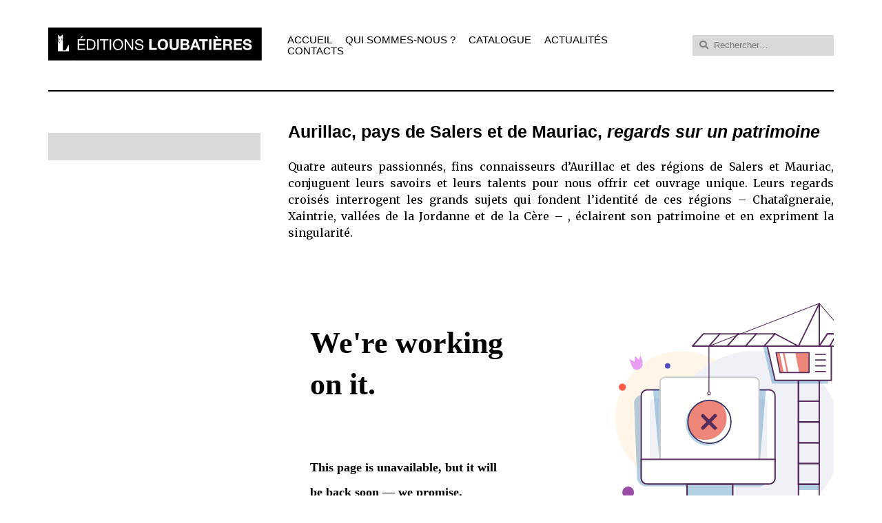

--- FILE ---
content_type: text/css
request_url: https://www.loubatieres.fr/wp-content/themes/loubatieres/style.css?ver=6.2.8
body_size: 2695
content:
@import url(css/reset.css);
@import url(css/flickity.css);
@import url(css/lity.css);
@import url(css/fonts.css);
html {
  font-size: 62.5%;
  background: #FFFFFF; }

body {
  font-family: "Helvetica Neue", Helvetica, Arial, sans-serif;
  font-size: 1.6rem; }

p {
  font-family: 'Merriweather', serif;
  font-size: 1.4rem;
  line-height: 1.5;
  text-align: justify;
  margin-bottom: 1rem; }

a {
  color: #007acc;
  text-decoration: none; }
  a.more-link {
    color: #000000;
    text-decoration: none; }

h1 {
  font-weight: 700;
  font-size: 2.5rem;
  line-height: 1.5;
  padding-bottom: 2rem; }
  h1 a {
    color: inherit;
    text-decoration: none; }

h2 {
  font-weight: 700;
  font-size: 1.9rem;
  line-height: 1.5;
  padding-bottom: 1rem; }
  h2 a {
    color: inherit;
    text-decoration: none; }

img {
  max-width: 100%;
  height: auto; }

*:focus {
  outline: none; }

#wrapper {
  max-width: 1140px;
  margin: 0 auto;
  background: #FFFFFF;
  display: flex;
  flex-direction: column;
  min-height: 100vh; }

#header {
  width: 100%;
  height: auto;
  padding: 4rem 0;
  display: grid;
  grid-template-columns: 30% 70%;
  border-bottom: 2px solid #000000; }
  #header #menu {
    display: flex;
    align-items: center;
    align-content: center;
    justify-content: right;
    justify-items: center; }
    #header #menu .menu-principal-container {
      display: inline-block; }
    #header #menu ul li {
      display: inline-block;
      padding: 0 1rem 0 0.5rem; }
      #header #menu ul li.menu-item-has-children {
        position: relative; }
      #header #menu ul li a {
        font-size: 1.5rem;
        text-transform: uppercase;
        color: #000000;
        text-decoration: none;
        font-weight: 500; }
      #header #menu ul li ul {
        display: none;
        position: absolute;
        right: 0;
        width: max-content; }
        #header #menu ul li ul li {
          padding: 0 2rem 0 0;
          width: 100%;
          text-align: right;
          margin-top: 1.5rem; }
          #header #menu ul li ul li a {
            font-size: 1.5rem;
            text-transform: uppercase;
            background: #000000;
            color: #FFFFFF;
            padding: 0.25rem 0.5rem; }
    #header #menu #search {
      display: inline-block;
      position: relative;
      background: #d9d9d9;
      margin-left: 2rem; }
      #header #menu #search .fas {
        position: absolute;
        height: 3rem;
        background: #d9d9d9;
        top: 0px;
        left: -6px;
        line-height: 3rem;
        color: #808080;
        padding-left: 1rem;
        font-size: 1.3rem; }
      #header #menu #search input[type="submit"] {
        display: none; }
      #header #menu #search input[type="search"] {
        position: relative;
        background: #d9d9d9;
        border: none;
        height: 3rem;
        padding: 0.25rem 0.5rem;
        margin-left: 2rem; }

#carousel {
  width: 100%;
  height: 26rem;
  background: #d9d9d9;
  margin: 4rem 0 0 0;
  overflow: hidden; }
  #carousel .wp-block-gallery {
    display: block; }
    #carousel .wp-block-gallery.wp-block-gallery.has-nested-images.columns-default figure.wp-block-image:not(#individual-image):first-child:nth-last-child(2), #carousel .wp-block-gallery.has-nested-images.columns-default figure.wp-block-image:not(#individual-image):first-child:nth-last-child(2) ~ figure.wp-block-image:not(#individual-image), #carousel .wp-block-gallery.has-nested-images.columns-default figure.wp-block-image:not(#individual-image):first-child:nth-last-child(2) ~ figure.wp-block-image:not(#individual-image) {
      width: 100%; }
    #carousel .wp-block-gallery .wp-block-image {
      width: 100%;
      /* full width */
      height: 260px;
      /* height of carousel */
      margin-right: 10px; }
    #carousel .wp-block-gallery.has-nested-images figure.wp-block-image figcaption {
      background: #FFFFFF;
      width: auto;
      bottom: 20px;
      right: 20px;
      left: auto;
      text-align: right;
      padding: 1rem;
      color: #000000; }
  #carousel .flickity-page-dots {
    bottom: -10px; }

#container {
  margin: 4rem 0;
  flex: 1; }

.home #container {
  margin: 0 0 4rem 0; }

.home #content, .archive #content {
  display: flex;
  flex-direction: row;
  flex-wrap: wrap;
  column-gap: 4rem; }
  .home #content .post, .archive #content .post {
    width: calc(50% - 2rem);
    border-top: 1px solid #000000;
    display: grid;
    grid-template-columns: 1fr 1fr;
    column-gap: 4rem;
    padding: 4rem 0; }
    .home #content .post:nth-child(-n+2), .archive #content .post:nth-child(-n+2) {
      border-top: none; }
    .home #content .post .focus, .archive #content .post .focus {
      text-transform: uppercase;
      font-weight: 700; }
      .home #content .post .focus.green, .archive #content .post .focus.green {
        color: #32EB5F; }
      .home #content .post .focus.orange, .archive #content .post .focus.orange {
        color: #EB8454; }
    .home #content .post .visuel img, .archive #content .post .visuel img {
      max-width: 100%;
      height: auto; }

.archive #container, .page #container {
  margin: 2rem 0 4rem 0; }
  .archive #container .container-header, .page #container .container-header {
    width: 100%;
    border-bottom: 2px solid #000000; }

.archive #content.news {
  display: flex;
  flex-direction: row;
  flex-wrap: wrap;
  column-gap: 4rem; }
  .archive #content.news .post {
    width: 100%;
    grid-template-columns: 1fr;
    border-top: 1px solid #000000;
    padding: 2rem 0; }
    .archive #content.news .post .header {
      margin-bottom: 1rem; }
      .archive #content.news .post .header .entry-date {
        font-size: 1.5rem;
        color: #808080; }
    .archive #content.news .post:first-child {
      border-top: none; }

.page #container {
  margin: 2rem 0 4rem 0; }
  .page #container .container-header {
    width: 100%;
    border-bottom: 2px solid #000000;
    margin-bottom: 2rem; }
  .page #container .page p {
    font-size: 1.6rem; }
  .page #container .page ul {
    list-style: circle;
    margin: 1rem 0 1rem 4rem;
    font-family: 'Merriweather', serif; }
    .page #container .page ul li {
      font-size: 1.6rem;
      line-height: 1.5; }

.search #container {
  margin: 2rem 0 4rem 0; }
  .search #container .container-header {
    width: 100%;
    border-bottom: 2px solid #000000; }
  .search #container .post {
    margin: 2rem 0; }

.error404 .not-found .search-form {
  margin: 2rem 0; }
  .error404 .not-found .search-form input[type="search"] {
    border: 1px solid #000000;
    padding: 0.5rem 1rem; }
  .error404 .not-found .search-form input[type="submit"] {
    border: none;
    background: #000000;
    color: #FFFFFF;
    padding: 0.5rem 1rem; }

.single .post {
  display: grid;
  grid-template-columns: 27% 73%; }
  .single .post p {
    font-size: 1.6rem; }
  .single .post ul {
    list-style: circle;
    margin: 1rem 0 1rem 4rem;
    font-family: 'Merriweather', serif; }
    .single .post ul li {
      font-size: 1.6rem;
      line-height: 1.5; }
  .single .post img, .single .post video, .single .post iframe, .single .post .issuuembed {
    max-width: 100%; }
  .single .post .left-content #edition_visuel {
    margin-bottom: 2rem; }
  .single .post .left-content .edition_link {
    padding: 0.75rem 2rem;
    text-transform: uppercase;
    margin-bottom: 2rem;
    text-align: center;
    font-size: 1.5rem; }
    .single .post .left-content .edition_link.black {
      background: #000000; }
      .single .post .left-content .edition_link.black a {
        color: #FFFFFF;
        text-decoration: none; }
    .single .post .left-content .edition_link.grey {
      background: #808080; }
      .single .post .left-content .edition_link.grey a {
        color: #222222;
        text-decoration: none; }
  .single .post .left-content #edition_info {
    background: #d9d9d9;
    padding: 2rem;
    margin-bottom: 2rem; }
  .single .post .left-content .edition_info {
    color: #222222;
    font-size: 1.5rem;
    font-weight: normal;
    line-height: 2.25rem; }
    .single .post .left-content .edition_info.bold {
      font-size: 1.7rem;
      font-weight: bold; }
  .single .post .right-content {
    padding-left: 4rem; }
    .single .post .right-content #meta-content {
      border-top: 1px solid #000000;
      border-bottom: 2px solid #000000;
      padding: 2rem 0;
      margin: 2rem 0; }
      .single .post .right-content #meta-content a {
        color: #000000;
        text-decoration: none; }
      .single .post .right-content #meta-content .cat-links {
        font-size: 1.3rem;
        font-style: italic; }
      .single .post .right-content #meta-content .meta-label {
        font-size: 1.3rem;
        font-weight: bold; }
    .single .post .right-content .footer .nav-links .nav-previous {
      text-align: left; }
    .single .post .right-content .footer .nav-links .nav-next {
      text-align: right; }
    .single .post .right-content .footer .nav-links a {
      display: block;
      text-decoration: none;
      color: #000000;
      margin-bottom: 1rem; }

.single .news .post {
  display: grid;
  grid-template-columns: 1fr; }
  .single .news .post p {
    font-size: 1.6rem; }
  .single .news .post img, .single .news .post video, .single .news .post iframe, .single .news .post .issuuembed {
    max-width: 100%; }

#primary {
  border-top: 2px solid #000000;
  border-bottom: 2px solid #000000;
  padding: 2rem 0;
  margin: 2rem 0; }
  #primary h2 {
    font-size: 1.8rem;
    color: #000000;
    font-weight: 700;
    text-align: left; }
  #primary ul {
    display: flex;
    justify-content: space-between; }
    #primary ul li {
      display: inline-block;
      padding: 0 2rem 0 0;
      box-sizing: border-box; }
      #primary ul li a {
        font-size: 1.9rem;
        font-weight: 500;
        color: #000000;
        text-decoration: none; }

.pagination, .posts-navigation {
  margin: 4rem 0 2rem 0;
  width: 100%;
  text-align: center; }
  .pagination a, .posts-navigation a {
    font-size: 1.5rem;
    color: #000000;
    text-decoration: none;
    padding: 0 1rem; }
    .pagination a.prev, .pagination a.next, .posts-navigation a.prev, .posts-navigation a.next {
      padding: 0 4rem; }
  .pagination span.current, .posts-navigation span.current {
    background: #d9d9d9;
    padding: 0.5rem 0.75rem;
    font-size: 1.5rem; }

#footer {
  text-align: center;
  margin-bottom: 4rem;
  color: #808080; }

/* Media Queries
   ========================================================================== */
@media (max-width: 767.98px) {
  #header {
    display: block;
    text-align: center;
    padding: 1rem 0; }
    #header #menu {
      display: block;
      padding: 1rem 0; }
      #header #menu ul li {
        display: block; }
        #header #menu ul li a {
          font-size: 1.8rem; }
      #header #menu #search {
        margin-top: 1rem; }

  #container {
    margin: 0; }

  .home #content, .archive #content {
    display: block; }
    .home #content .post, .archive #content .post {
      width: 100%;
      padding: 1rem;
      display: block; }
      .home #content .post .desc, .archive #content .post .desc {
        padding: 1rem 0; }
      .home #content .post:nth-child(-n+2), .archive #content .post:nth-child(-n+2) {
        border-top: 2px solid #000000; }

  .single .post {
    grid-template-columns: inherit;
    padding: 1rem; }
    .single .post .right-content {
      padding: 0; }

  #primary h2 {
    text-align: center; }
  #primary ul {
    display: block; }
    #primary ul li {
      display: block; } }

/*# sourceMappingURL=style.css.map */


--- FILE ---
content_type: text/css
request_url: https://www.loubatieres.fr/wp-content/themes/loubatieres/css/fonts.css
body_size: 98
content:
@import 'all.min.css';

--- FILE ---
content_type: image/svg+xml
request_url: https://www.loubatieres.fr/wp-content/themes/loubatieres/img/logo.svg
body_size: 9315
content:
<?xml version="1.0" encoding="utf-8"?>
<!-- Generator: Adobe Illustrator 24.2.0, SVG Export Plug-In . SVG Version: 6.00 Build 0)  -->
<svg version="1.1" id="Layer_1" xmlns="http://www.w3.org/2000/svg" xmlns:xlink="http://www.w3.org/1999/xlink" x="0px" y="0px"
	 width="310px" height="48px" viewBox="0 0 310 48" enable-background="new 0 0 310 48" xml:space="preserve">
<rect x="41.1" y="-0.5" width="268.7" height="48.3"/>
<g>
	<path fill="#FFFFFF" d="M53.4,17.1v1.7h-8.6v4.9h8v1.7h-8v5.3h8.7v1.7H42.7V17.1H53.4z M48.4,12.5L46.4,16h1.4l3-3.5H48.4z"/>
	<path fill="#FFFFFF" d="M61.2,17.1c2.4,0,4.2,0.6,5.5,1.8c1.3,1.2,1.9,3.1,1.9,5.5c0,1.3-0.1,2.4-0.4,3.4s-0.7,1.8-1.3,2.5
		c-0.6,0.7-1.4,1.2-2.3,1.6c-0.9,0.4-2,0.5-3.3,0.5h-5.3V17.1H61.2z M61.4,30.8c0.2,0,0.5,0,0.9-0.1c0.3,0,0.7-0.1,1.1-0.3
		s0.8-0.3,1.2-0.6c0.4-0.3,0.7-0.6,1-1.1s0.6-1,0.7-1.7c0.2-0.7,0.3-1.5,0.3-2.4c0-0.9-0.1-1.7-0.3-2.5c-0.2-0.7-0.5-1.3-0.9-1.9
		c-0.4-0.5-0.9-0.9-1.6-1.2c-0.6-0.3-1.4-0.4-2.4-0.4H58v12H61.4z"/>
	<path fill="#FFFFFF" d="M73.3,17.1v15.4h-2.1V17.1H73.3z"/>
	<path fill="#FFFFFF" d="M75.1,18.8v-1.7h12.3v1.7h-5.1v13.7h-2.1V18.8H75.1z"/>
	<path fill="#FFFFFF" d="M91.3,17.1v15.4h-2.1V17.1H91.3z"/>
	<path fill="#FFFFFF" d="M94.3,21.7c0.3-1,0.8-1.8,1.4-2.6c0.6-0.7,1.4-1.3,2.3-1.8c0.9-0.4,2-0.7,3.2-0.7c1.2,0,2.3,0.2,3.2,0.7
		c0.9,0.4,1.7,1,2.3,1.8c0.6,0.7,1.1,1.6,1.4,2.6c0.3,1,0.5,2,0.5,3c0,1.1-0.2,2.1-0.5,3c-0.3,1-0.8,1.8-1.4,2.6
		c-0.6,0.7-1.4,1.3-2.3,1.8c-0.9,0.4-2,0.7-3.2,0.7c-1.2,0-2.3-0.2-3.2-0.7c-0.9-0.4-1.7-1-2.3-1.8c-0.6-0.7-1.1-1.6-1.4-2.6
		c-0.3-1-0.5-2-0.5-3C93.9,23.7,94,22.7,94.3,21.7z M96.2,27.1c0.2,0.8,0.5,1.4,1,2c0.4,0.6,1,1.1,1.7,1.5s1.5,0.6,2.4,0.6
		s1.7-0.2,2.4-0.6c0.7-0.4,1.2-0.9,1.7-1.5c0.4-0.6,0.7-1.3,1-2s0.3-1.5,0.3-2.3c0-0.8-0.1-1.5-0.3-2.3c-0.2-0.8-0.5-1.4-1-2
		c-0.4-0.6-1-1.1-1.7-1.5c-0.7-0.4-1.5-0.6-2.4-0.6s-1.7,0.2-2.4,0.6s-1.2,0.9-1.7,1.5c-0.4,0.6-0.7,1.3-1,2
		c-0.2,0.8-0.3,1.5-0.3,2.3C95.9,25.5,96,26.3,96.2,27.1z"/>
	<path fill="#FFFFFF" d="M113.3,17.1l8.1,12.5h0V17.1h1.9v15.4h-2.2l-8.1-12.4h0v12.4h-1.9V17.1H113.3z"/>
	<path fill="#FFFFFF" d="M134.5,19.2c-0.7-0.5-1.6-0.7-2.6-0.7c-0.4,0-0.9,0-1.3,0.1s-0.8,0.2-1.1,0.4c-0.3,0.2-0.6,0.5-0.8,0.8
		s-0.3,0.8-0.3,1.3c0,0.5,0.1,0.9,0.4,1.2c0.3,0.3,0.7,0.5,1.1,0.7c0.5,0.2,1,0.3,1.6,0.5c0.6,0.1,1.2,0.3,1.8,0.4
		c0.6,0.1,1.2,0.3,1.8,0.5c0.6,0.2,1.1,0.5,1.6,0.8c0.5,0.3,0.8,0.7,1.1,1.3c0.3,0.5,0.4,1.1,0.4,1.9c0,0.8-0.2,1.5-0.6,2.1
		c-0.4,0.6-0.8,1.1-1.4,1.4c-0.6,0.4-1.2,0.6-1.9,0.8c-0.7,0.2-1.4,0.2-2.1,0.2c-0.9,0-1.7-0.1-2.5-0.3c-0.8-0.2-1.4-0.5-2-1
		c-0.6-0.4-1-1-1.4-1.7c-0.3-0.7-0.5-1.5-0.5-2.4h1.9c0,0.6,0.1,1.2,0.4,1.7c0.3,0.5,0.6,0.9,1,1.2c0.4,0.3,0.9,0.5,1.4,0.7
		c0.5,0.1,1.1,0.2,1.7,0.2c0.5,0,0.9,0,1.4-0.1c0.5-0.1,0.9-0.2,1.3-0.4c0.4-0.2,0.7-0.5,0.9-0.9c0.2-0.4,0.3-0.8,0.3-1.4
		c0-0.5-0.1-1-0.4-1.3c-0.3-0.3-0.7-0.6-1.1-0.8s-1-0.4-1.6-0.5c-0.6-0.1-1.2-0.3-1.8-0.4c-0.6-0.1-1.2-0.3-1.8-0.5
		s-1.1-0.4-1.6-0.7c-0.5-0.3-0.8-0.7-1.1-1.1s-0.4-1.1-0.4-1.8c0-0.8,0.2-1.5,0.5-2c0.3-0.6,0.7-1,1.3-1.4c0.5-0.4,1.1-0.6,1.8-0.8
		c0.7-0.2,1.4-0.3,2.1-0.3c0.8,0,1.5,0.1,2.2,0.3c0.7,0.2,1.3,0.5,1.8,0.9c0.5,0.4,0.9,0.9,1.2,1.5c0.3,0.6,0.5,1.3,0.5,2.2h-1.9
		C135.6,20.5,135.2,19.7,134.5,19.2z"/>
</g>
<g>
	<path fill="#FFFFFF" d="M149.9,17.1v12.6h7.5v2.9h-10.9V17.1H149.9z"/>
	<path fill="#FFFFFF" d="M159.2,21.6c0.3-1,0.8-1.8,1.5-2.6c0.6-0.7,1.4-1.3,2.4-1.7c0.9-0.4,2-0.6,3.2-0.6c1.2,0,2.3,0.2,3.2,0.6
		c0.9,0.4,1.7,1,2.4,1.7c0.6,0.7,1.1,1.6,1.5,2.6s0.5,2.1,0.5,3.2c0,1.1-0.2,2.2-0.5,3.1c-0.3,1-0.8,1.8-1.5,2.5
		c-0.6,0.7-1.4,1.3-2.4,1.7c-0.9,0.4-2,0.6-3.2,0.6c-1.2,0-2.2-0.2-3.2-0.6c-0.9-0.4-1.7-1-2.4-1.7c-0.6-0.7-1.1-1.6-1.5-2.5
		c-0.3-1-0.5-2-0.5-3.1C158.7,23.7,158.9,22.6,159.2,21.6z M162.3,26.7c0.2,0.6,0.4,1.2,0.7,1.7c0.3,0.5,0.8,0.9,1.3,1.2
		c0.5,0.3,1.2,0.4,1.9,0.4c0.8,0,1.4-0.1,1.9-0.4c0.5-0.3,1-0.7,1.3-1.2c0.3-0.5,0.6-1,0.7-1.7c0.2-0.6,0.2-1.2,0.2-1.9
		c0-0.7-0.1-1.3-0.2-2s-0.4-1.2-0.7-1.7c-0.3-0.5-0.8-0.9-1.3-1.2c-0.5-0.3-1.2-0.4-1.9-0.4c-0.8,0-1.4,0.1-1.9,0.4
		c-0.5,0.3-1,0.7-1.3,1.2s-0.6,1.1-0.7,1.7c-0.2,0.6-0.2,1.3-0.2,2C162.1,25.5,162.2,26.1,162.3,26.7z"/>
	<path fill="#FFFFFF" d="M187.5,31.3c-1.2,1-2.8,1.5-4.8,1.5c-2.1,0-3.7-0.5-4.8-1.5c-1.1-1-1.7-2.6-1.7-4.7v-9.6h3.4v9.6
		c0,0.4,0,0.8,0.1,1.2s0.2,0.8,0.5,1.1s0.6,0.6,1,0.8s1,0.3,1.7,0.3c1.2,0,2-0.3,2.5-0.8c0.5-0.5,0.7-1.4,0.7-2.5v-9.6h3.4v9.6
		C189.3,28.7,188.7,30.3,187.5,31.3z"/>
	<path fill="#FFFFFF" d="M199.4,17.1c0.7,0,1.4,0.1,2,0.2s1.1,0.3,1.6,0.6c0.4,0.3,0.8,0.7,1,1.2c0.2,0.5,0.4,1.1,0.4,1.8
		c0,0.8-0.2,1.4-0.5,1.9s-0.9,0.9-1.6,1.3c1,0.3,1.7,0.8,2.1,1.4s0.7,1.5,0.7,2.5c0,0.8-0.2,1.5-0.5,2c-0.3,0.6-0.7,1-1.2,1.4
		c-0.5,0.4-1.1,0.6-1.8,0.8s-1.3,0.3-2,0.3h-7.5V17.1H199.4z M199,23.3c0.6,0,1.1-0.1,1.5-0.4s0.6-0.8,0.6-1.4
		c0-0.4-0.1-0.7-0.2-0.9s-0.3-0.4-0.5-0.5c-0.2-0.1-0.5-0.2-0.7-0.3c-0.3-0.1-0.6-0.1-0.9-0.1h-3.2v3.6H199z M199.2,29.8
		c0.3,0,0.6,0,1-0.1s0.6-0.2,0.8-0.3s0.4-0.4,0.6-0.6c0.1-0.3,0.2-0.6,0.2-1c0-0.8-0.2-1.4-0.7-1.7c-0.4-0.3-1-0.5-1.8-0.5h-3.7v4.2
		H199.2z"/>
	<path fill="#FFFFFF" d="M215.1,17.1l5.8,15.4h-3.5l-1.2-3.4h-5.8l-1.2,3.4h-3.4l5.8-15.4H215.1z M215.3,26.5l-1.9-5.7h0l-2,5.7
		H215.3z"/>
	<path fill="#FFFFFF" d="M219,19.9v-2.9h12.6v2.9H227v12.6h-3.4V19.9H219z"/>
	<path fill="#FFFFFF" d="M236.8,17.1v15.4h-3.4V17.1H236.8z"/>
	<path fill="#FFFFFF" d="M251.3,17.1v2.9h-8.1v3.3h7.5v2.6h-7.5v3.8h8.3v2.9h-11.7V17.1H251.3z M241.2,11.9l3.5,3.8h2.1l-2.3-3.8
		H241.2z"/>
	<path fill="#FFFFFF" d="M262.1,17.1c0.7,0,1.3,0.1,1.9,0.3c0.6,0.2,1,0.5,1.4,0.9c0.4,0.4,0.7,0.8,0.9,1.3c0.2,0.5,0.3,1.1,0.3,1.7
		c0,0.9-0.2,1.7-0.6,2.4c-0.4,0.7-1,1.2-1.9,1.5v0c0.4,0.1,0.8,0.3,1,0.5s0.5,0.5,0.7,0.8c0.2,0.3,0.3,0.7,0.4,1.1
		c0.1,0.4,0.1,0.8,0.2,1.2c0,0.2,0,0.5,0,0.9c0,0.3,0,0.7,0.1,1s0.1,0.7,0.2,1s0.2,0.6,0.4,0.8h-3.4c-0.2-0.5-0.3-1.1-0.3-1.8
		c0-0.7-0.1-1.3-0.2-1.9c-0.1-0.8-0.4-1.4-0.7-1.8c-0.4-0.4-1-0.6-1.8-0.6h-3.4v6h-3.4V17.1H262.1z M260.9,24c0.8,0,1.4-0.2,1.8-0.5
		s0.6-0.9,0.6-1.7c0-0.7-0.2-1.3-0.6-1.6c-0.4-0.3-1-0.5-1.8-0.5h-3.7V24H260.9z"/>
	<path fill="#FFFFFF" d="M280.9,17.1v2.9h-8.1v3.3h7.5v2.6h-7.5v3.8h8.3v2.9h-11.7V17.1H280.9z"/>
	<path fill="#FFFFFF" d="M285.9,28.7c0.2,0.4,0.4,0.7,0.7,0.9c0.3,0.2,0.7,0.4,1.1,0.5c0.4,0.1,0.8,0.2,1.3,0.2c0.3,0,0.6,0,1-0.1
		c0.3,0,0.7-0.1,1-0.3c0.3-0.1,0.6-0.3,0.8-0.6c0.2-0.3,0.3-0.6,0.3-1c0-0.4-0.1-0.8-0.4-1c-0.3-0.3-0.6-0.5-1-0.6s-0.9-0.3-1.5-0.5
		c-0.5-0.1-1.1-0.3-1.7-0.4c-0.6-0.1-1.1-0.3-1.7-0.5c-0.5-0.2-1-0.5-1.5-0.8c-0.4-0.3-0.8-0.7-1-1.2c-0.3-0.5-0.4-1.1-0.4-1.8
		c0-0.8,0.2-1.5,0.5-2.1c0.3-0.6,0.8-1.1,1.3-1.5c0.5-0.4,1.2-0.7,1.9-0.9c0.7-0.2,1.4-0.3,2.1-0.3c0.8,0,1.6,0.1,2.3,0.3
		c0.7,0.2,1.4,0.5,2,0.9c0.6,0.4,1,0.9,1.4,1.5c0.3,0.6,0.5,1.4,0.5,2.3h-3.3c0-0.5-0.1-0.8-0.3-1.1c-0.2-0.3-0.4-0.5-0.7-0.7
		s-0.6-0.3-0.9-0.4c-0.4-0.1-0.7-0.1-1.2-0.1c-0.3,0-0.5,0-0.8,0.1s-0.5,0.2-0.7,0.3c-0.2,0.1-0.4,0.3-0.6,0.5
		c-0.1,0.2-0.2,0.5-0.2,0.8c0,0.3,0.1,0.5,0.2,0.7c0.1,0.2,0.3,0.4,0.7,0.5c0.3,0.2,0.8,0.3,1.4,0.5c0.6,0.2,1.4,0.4,2.3,0.6
		c0.3,0.1,0.7,0.2,1.2,0.3c0.5,0.2,1,0.4,1.5,0.7c0.5,0.3,0.9,0.8,1.3,1.3c0.4,0.6,0.6,1.3,0.6,2.1c0,0.7-0.1,1.4-0.4,2
		c-0.3,0.6-0.7,1.1-1.2,1.6c-0.5,0.4-1.2,0.8-2,1c-0.8,0.2-1.7,0.4-2.8,0.4c-0.8,0-1.7-0.1-2.5-0.3c-0.8-0.2-1.5-0.5-2.1-1
		c-0.6-0.4-1.1-1-1.5-1.7c-0.4-0.7-0.5-1.5-0.5-2.5h3.3C285.7,27.9,285.8,28.3,285.9,28.7z"/>
</g>
<rect x="-0.3" y="-0.5" width="42.2" height="48.3"/>
<g>
	<defs>
		<path id="SVGID_1_" d="M20.4,16.2c-0.1,0.3-0.2,0.6-0.2,0.9c-0.2,0.2-0.3,0.5-1.2,0.5c0,0-0.1,0-0.1,0c0,0-0.1,0-0.2,0
			C18.7,16.5,19.1,16.2,20.4,16.2 M15.4,17.6c-0.2-0.1-0.4-0.3-0.5-0.5c-0.2-0.3-0.2-0.7-0.2-0.9c0.1-0.1,0.2-0.1,0.3-0.1
			c0.4,0,0.6,0,0.9,0.1c0.4,0.2,0.5,0.5,0.5,1.4c-0.1,0-0.1,0-0.2,0c-0.1,0.1-0.2,0.1-0.3,0.1C15.7,17.7,15.5,17.7,15.4,17.6
			 M20.1,10.5c-0.5,0.9-1.1,1.8-1.3,2.2h-2.7c-0.2-0.5-0.6-1.3-1.1-2.2h-0.8v7.1c0.3,0.4,0.7,0.9,1.2,1.3c0.1,0.1,0.1,0.3,0.2,0.4
			c0,0.5,0.3,1.7,0.4,1.9c0.2,0.4,1,0.7,1.4,0.8c-0.1,0.3,0,0.2-0.1,0.5c-0.7,0-1.5-0.3-1.8-0.8c-0.3-0.4-0.4-1.1-0.5-1.7
			c0-0.2-0.1-0.3-0.2-0.6c-0.1-0.3-0.3-0.6-0.6-0.7c0,0-0.1,0-0.1,0v15.7h15.8v-8.7h-0.8c-2.5,5.3-3.5,6.8-4.1,7.5
			c-1.1,0.1-2.4,0-3.7,0V22.1c0-1.7,0.3-3.3-0.7-3.7c0,0-0.1-0.2,0-0.4c0.1-0.2,0.5-0.8,0.7-1.1c0-2.3,0-4.2,0-6.3H20.1z"/>
	</defs>
	<clipPath id="SVGID_2_">
		<use xlink:href="#SVGID_1_"  overflow="visible"/>
	</clipPath>
	<g clip-path="url(#SVGID_2_)">
		<defs>
			<rect id="SVGID_3_" x="13.2" y="9.5" width="18" height="26.4"/>
		</defs>
		<clipPath id="SVGID_4_">
			<use xlink:href="#SVGID_3_"  overflow="visible"/>
		</clipPath>
		<g clip-path="url(#SVGID_4_)">
			
				<image overflow="visible" width="111" height="162" xlink:href="[data-uri]
EAMCAwYAAAGqAAABtwAAAdr/2wCEABALCwsMCxAMDBAXDw0PFxsUEBAUGx8XFxcXFx8eFxoaGhoX
Hh4jJSclIx4vLzMzLy9AQEBAQEBAQEBAQEBAQEABEQ8PERMRFRISFRQRFBEUGhQWFhQaJhoaHBoa
JjAjHh4eHiMwKy4nJycuKzU1MDA1NUBAP0BAQEBAQEBAQEBAQP/CABEIAKYAdQMBIgACEQEDEQH/
xABeAAEBAAAAAAAAAAAAAAAAAAAABwEBAAAAAAAAAAAAAAAAAAAAABABAQAAAAAAAAAAAAAAAAAA
YIARAQAAAAAAAAAAAAAAAAAAAIASAQAAAAAAAAAAAAAAAAAAAGD/2gAMAwEAAhEDEQAAAKAAAAAA
AAAAAAAAAAAAAAAAAAAAAAAAAAAAAAAAAAAAAAAAAAAAAAAAAAAAAAAAAAAAAAAAAAAAAAAAAAAA
AAAAAAD/2gAIAQIAAQUAMf/aAAgBAwABBQAx/9oACAEBAAEFAI7/AP/aAAgBAgIGPwAx/9oACAED
AgY/ADH/2gAIAQEBBj8AHf8A/9k=" transform="matrix(0.1626 0 0 0.1633 13.1544 9.5409)">
			</image>
		</g>
	</g>
</g>
</svg>


--- FILE ---
content_type: application/javascript
request_url: https://www.loubatieres.fr/wp-content/themes/loubatieres/js/script.js
body_size: 279
content:

jQuery( document ).ready(function( $ ) {
    //Carousel
    $('#carousel .widget_media_gallery .wp-block-gallery').flickity({
        // options
        cellAlign: 'left',
        autoPlay: 5000,
        prevNextButtons: false,
        contain: true,
        wrapAround: true
    });
    //Menu
    $('.menu-item-has-children a').click(function() {
        $children = $(this).next('ul.sub-menu');
        $children.toggle();

    })
});